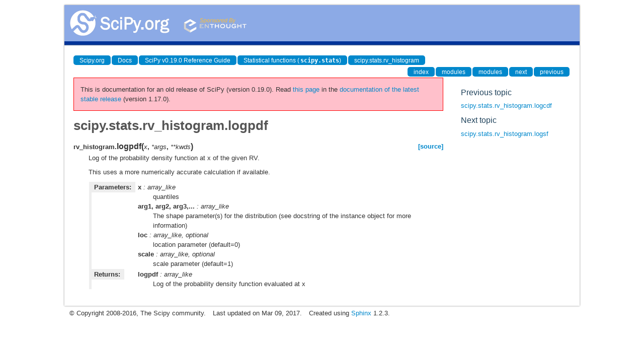

--- FILE ---
content_type: text/html
request_url: https://docs.scipy.org/doc/scipy-0.19.0/reference/generated/scipy.stats.rv_histogram.logpdf.html
body_size: 1968
content:
<!DOCTYPE html>

<html>
  <head>
    <meta charset="utf-8">
    
    <title>scipy.stats.rv_histogram.logpdf &mdash; SciPy v0.19.0 Reference Guide</title>
    
    <link rel="stylesheet" type="text/css" href="../_static/css/spc-bootstrap.css">
    <link rel="stylesheet" type="text/css" href="../_static/css/spc-extend.css">
    <link rel="stylesheet" href="../_static/scipy.css" type="text/css" >
    <link rel="stylesheet" href="../_static/pygments.css" type="text/css" >
    
    <script type="text/javascript">
      var DOCUMENTATION_OPTIONS = {
        URL_ROOT:    '../',
        VERSION:     '0.19.0',
        COLLAPSE_INDEX: false,
        FILE_SUFFIX: '.html',
        HAS_SOURCE:  false
      };
    </script>
    <script type="text/javascript" src="../_static/jquery.js"></script>
    <script type="text/javascript" src="../_static/underscore.js"></script>
    <script type="text/javascript" src="../_static/doctools.js"></script>
    <script type="text/javascript" src="https://cdn.mathjax.org/mathjax/latest/MathJax.js?config=TeX-AMS-MML_HTMLorMML"></script>
    <script type="text/javascript" src="../_static/js/copybutton.js"></script>
    <link rel="top" title="SciPy v0.19.0 Reference Guide" href="../index.html" >
    <link rel="up" title="scipy.stats.rv_histogram" href="scipy.stats.rv_histogram.html" >
    <link rel="next" title="scipy.stats.rv_histogram.logsf" href="scipy.stats.rv_histogram.logsf.html" >
    <link rel="prev" title="scipy.stats.rv_histogram.logcdf" href="scipy.stats.rv_histogram.logcdf.html" > 
  </head>
  <body>

<div class="container">
  <div class="top-scipy-org-logo-header">
    <a href="../index.html">
      <img style="border: 0;" alt="SciPy" src="../_static/img/scipy_org_logo.gif"></a>
    </div>
  </div>
</div>


    <div class="container">
      <div class="main">
        
	<div class="row-fluid">
	  <div class="span12">
	    <div class="spc-navbar">
              
    <ul class="nav nav-pills pull-left">
        <li class="active"><a href="https://scipy.org/">Scipy.org</a></li>
        <li class="active"><a href="https://docs.scipy.org/">Docs</a></li>
	
        <li class="active"><a href="../index.html">SciPy v0.19.0 Reference Guide</a></li>
	
          <li class="active"><a href="../stats.html" >Statistical functions (<tt class="docutils literal"><span class="pre">scipy.stats</span></tt>)</a></li>
          <li class="active"><a href="scipy.stats.rv_histogram.html" accesskey="U">scipy.stats.rv_histogram</a></li> 
    </ul>
              
              
    <ul class="nav nav-pills pull-right">
      <li class="active">
        <a href="../genindex.html" title="General Index"
           accesskey="I">index</a>
      </li>
      <li class="active">
        <a href="../py-modindex.html" title="Python Module Index"
           >modules</a>
      </li>
      <li class="active">
        <a href="../scipy-optimize-modindex.html" title="Python Module Index"
           >modules</a>
      </li>
      <li class="active">
        <a href="scipy.stats.rv_histogram.logsf.html" title="scipy.stats.rv_histogram.logsf"
           accesskey="N">next</a>
      </li>
      <li class="active">
        <a href="scipy.stats.rv_histogram.logcdf.html" title="scipy.stats.rv_histogram.logcdf"
           accesskey="P">previous</a>
      </li>
    </ul>
              
	    </div>
	  </div>
	</div>
        

	<div class="row-fluid">
          <div class="span9">
            
        <div class="bodywrapper">
          <div class="body" id="spc-section-body">
            
  <div class="section" id="scipy-stats-rv-histogram-logpdf">
<h1>scipy.stats.rv_histogram.logpdf<a class="headerlink" href="#scipy-stats-rv-histogram-logpdf" title="Permalink to this headline">¶</a></h1>
<dl class="method">
<dt id="scipy.stats.rv_histogram.logpdf">
<tt class="descclassname">rv_histogram.</tt><tt class="descname">logpdf</tt><big>(</big><em>x</em>, <em>*args</em>, <em>**kwds</em><big>)</big><a class="reference external" href="http://github.com/scipy/scipy/blob/v0.19.0/scipy/stats/_distn_infrastructure.py#L1663-L1704"><span class="viewcode-link">[source]</span></a><a class="headerlink" href="#scipy.stats.rv_histogram.logpdf" title="Permalink to this definition">¶</a></dt>
<dd><p>Log of the probability density function at x of the given RV.</p>
<p>This uses a more numerically accurate calculation if available.</p>
<table class="docutils field-list" frame="void" rules="none">
<col class="field-name" />
<col class="field-body" />
<tbody valign="top">
<tr class="field-odd field"><th class="field-name">Parameters:</th><td class="field-body"><p class="first"><strong>x</strong> : array_like</p>
<blockquote>
<div><p>quantiles</p>
</div></blockquote>
<p><strong>arg1, arg2, arg3,...</strong> : array_like</p>
<blockquote>
<div><p>The shape parameter(s) for the distribution (see docstring of the
instance object for more information)</p>
</div></blockquote>
<p><strong>loc</strong> : array_like, optional</p>
<blockquote>
<div><p>location parameter (default=0)</p>
</div></blockquote>
<p><strong>scale</strong> : array_like, optional</p>
<blockquote>
<div><p>scale parameter (default=1)</p>
</div></blockquote>
</td>
</tr>
<tr class="field-even field"><th class="field-name">Returns:</th><td class="field-body"><p class="first"><strong>logpdf</strong> : array_like</p>
<blockquote class="last">
<div><p>Log of the probability density function evaluated at x</p>
</div></blockquote>
</td>
</tr>
</tbody>
</table>
</dd></dl>

</div>


          </div>
        </div>
          </div>
      <div class="spc-rightsidebar span3">
        <div class="sphinxsidebarwrapper">
  <h4>Previous topic</h4>
  <p class="topless"><a href="scipy.stats.rv_histogram.logcdf.html"
                        title="previous chapter">scipy.stats.rv_histogram.logcdf</a></p>
  <h4>Next topic</h4>
  <p class="topless"><a href="scipy.stats.rv_histogram.logsf.html"
                        title="next chapter">scipy.stats.rv_histogram.logsf</a></p>



        </div>
      </div>
        </div>
      </div>
    </div>

    <div class="container container-navbar-bottom">
      <div class="spc-navbar">
        
      </div>
    </div>
    <div class="container">
    <div class="footer">
    <div class="row-fluid">
    <ul class="inline pull-left">
      <li>
        &copy; Copyright 2008-2016, The Scipy community.
      </li>
      <li>
      Last updated on Mar 09, 2017.
      </li>
      <li>
      Created using <a href="http://sphinx.pocoo.org/">Sphinx</a> 1.2.3.
      </li>
    </ul>
    </div>
    </div>
    </div>
  </body>
</html>